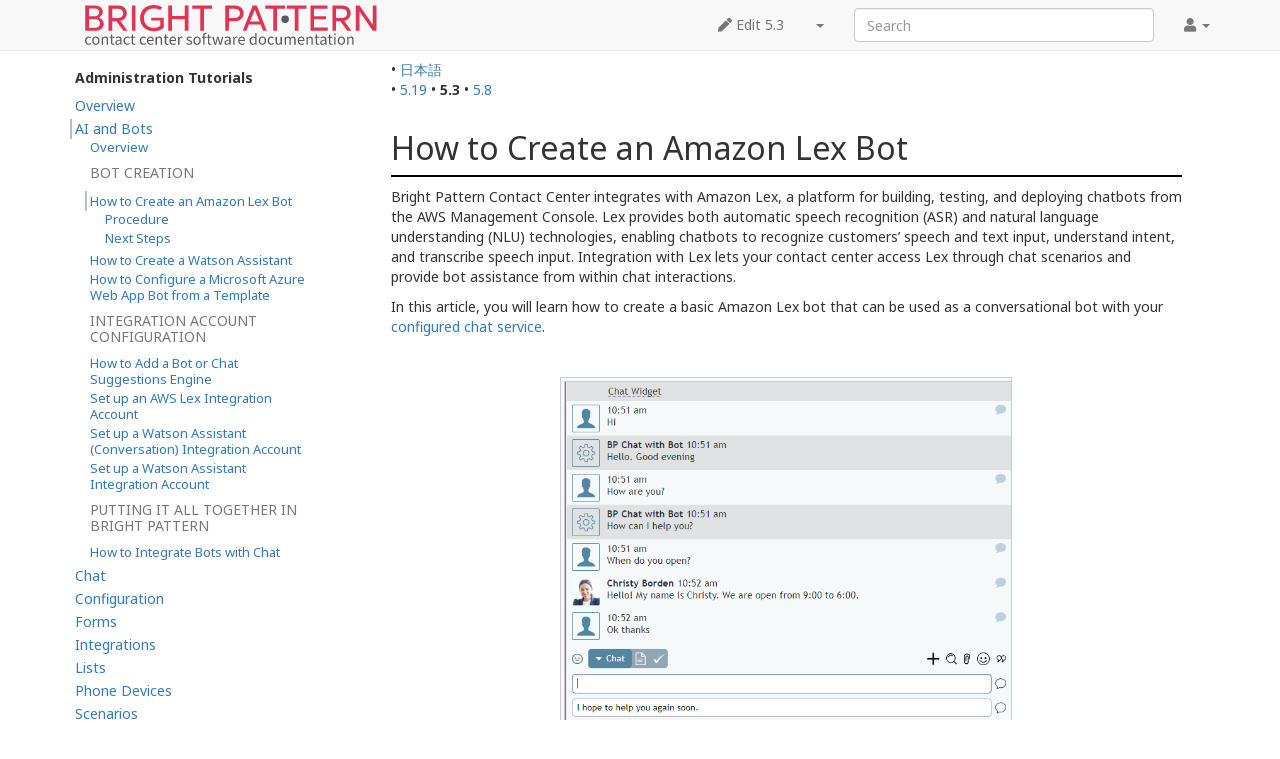

--- FILE ---
content_type: text/html; charset=UTF-8
request_url: https://help.brightpattern.com/5.3:Tutorials-for-admins/AI/HowtoCreateAmazonLexBot
body_size: 9249
content:
<!DOCTYPE html>
<html class="client-nojs" lang="en" dir="ltr">
<head>
<meta charset="UTF-8"/>
<title>5.3:Tutorials-for-admins/AI/HowtoCreateAmazonLexBot - Bright Pattern Documentation</title>
<script>document.documentElement.className="client-js";RLCONF={"wgBreakFrames":!1,"wgSeparatorTransformTable":["",""],"wgDigitTransformTable":["",""],"wgDefaultDateFormat":"dmy","wgMonthNames":["","January","February","March","April","May","June","July","August","September","October","November","December"],"wgRequestId":"1af495515f4a1fce7833cd5b","wgCSPNonce":!1,"wgCanonicalNamespace":"5.3","wgCanonicalSpecialPageName":!1,"wgNamespaceNumber":210,"wgPageName":"5.3:Tutorials-for-admins/AI/HowtoCreateAmazonLexBot","wgTitle":"Tutorials-for-admins/AI/HowtoCreateAmazonLexBot","wgCurRevisionId":150072,"wgRevisionId":150072,"wgArticleId":77072,"wgIsArticle":!0,"wgIsRedirect":!1,"wgAction":"view","wgUserName":null,"wgUserGroups":["*"],"wgCategories":[],"wgPageContentLanguage":"en","wgPageContentModel":"wikitext","wgRelevantPageName":"5.3:Tutorials-for-admins/AI/HowtoCreateAmazonLexBot","wgRelevantArticleId":77072,"wgIsProbablyEditable":!1,"wgRelevantPageIsProbablyEditable":!1,
"wgRestrictionEdit":[],"wgRestrictionMove":[],"wgULSAcceptLanguageList":[],"wgULSCurrentAutonym":"English","wgVisualEditor":{"pageLanguageCode":"en","pageLanguageDir":"ltr","pageVariantFallbacks":"en"},"wgArticleFeedbackv5Permissions":{"aft-reader":!0,"aft-member":!1,"aft-editor":!1,"aft-monitor":!1,"aft-administrator":!1,"aft-oversighter":!1,"aft-noone":!1},"simpleBatchUploadMaxFilesPerBatch":{"*":1000},"wgULSPosition":"interlanguage","wgEditSubmitButtonLabelPublish":!1,"aftv5Article":{"id":77072,"title":"5.3:Tutorials-for-admins/AI/HowtoCreateAmazonLexBot","namespace":210,"categories":[],"permissionLevel":!1},"wgRPRatingAllowedNamespaces":null,"wgRPRatingPageBlacklist":[],"wgRPRatingMin":1,"wgRPRatingMax":5,"wgRPTarget":null};RLSTATE={"site.styles":"ready","noscript":"ready","user.styles":"ready","user":"ready","user.options":"loading","mediawiki.toc.styles":"ready","skins.tweeki.styles":"ready","skins.tweeki.externallinks.styles":"ready",
"skins.tweeki.awesome.styles":"ready","ext.uls.interlanguage":"ready","ext.visualEditor.desktopArticleTarget.noscript":"ready"};RLPAGEMODULES=["site","mediawiki.page.startup","mediawiki.page.ready","mediawiki.toc","custom.scripts","ext.bpClonePage","ext.uls.geoclient","ext.uls.interface","ext.visualEditor.desktopArticleTarget.init","ext.visualEditor.targetLoader","ext.articleFeedbackv5.startup","ext.ratePage","skins.tweeki.messages","skins.tweeki.scripts"];</script>
<script>(RLQ=window.RLQ||[]).push(function(){mw.loader.implement("user.options@1hzgi",function($,jQuery,require,module){/*@nomin*/mw.user.tokens.set({"patrolToken":"+\\","watchToken":"+\\","csrfToken":"+\\"});
});});</script>
<link rel="stylesheet" href="/load.php?lang=en&amp;modules=ext.uls.interlanguage%7Cext.visualEditor.desktopArticleTarget.noscript%7Cmediawiki.toc.styles%7Cskins.tweeki.awesome.styles%7Cskins.tweeki.externallinks.styles%7Cskins.tweeki.styles&amp;only=styles&amp;skin=tweeki"/>
<script async="" src="/load.php?lang=en&amp;modules=startup&amp;only=scripts&amp;raw=1&amp;skin=tweeki"></script>
<meta name="ResourceLoaderDynamicStyles" content=""/>
<link rel="stylesheet" href="/load.php?lang=en&amp;modules=site.styles&amp;only=styles&amp;skin=tweeki"/>
<meta name="generator" content="MediaWiki 1.35.2"/>
<meta name="viewport" content="width=device-width, initial-scale=1"/>
<link rel="shortcut icon" href="/favicon.ico"/>
<link rel="search" type="application/opensearchdescription+xml" href="/opensearch_desc.php" title="Bright Pattern Documentation (en)"/>
<link rel="EditURI" type="application/rsd+xml" href="https://help.brightpattern.com/api.php?action=rsd"/>
<link rel="alternate" type="application/atom+xml" title="Bright Pattern Documentation Atom feed" href="/index.php?title=Special:RecentChanges&amp;feed=atom"/>
<link rel="canonical" href="https://help.brightpattern.com/5.19:Tutorials-for-admins/AI/HowtoCreateAmazonLexBot"/>
<!--[if lt IE 9]><script src="/resources/lib/html5shiv/html5shiv.js"></script><![endif]-->
</head>
<body class="mediawiki ltr sitedir-ltr mw-hide-empty-elt ns-210 ns-subject page-5_3_Tutorials-for-admins_AI_HowtoCreateAmazonLexBot rootpage-5_3_Tutorials-for-admins skin-tweeki action-view tweeki-animateLayout tweeki-non-advanced tweeki-user-anon">			<!-- navbar -->
			<div id="mw-navigation" class="navbar navbar-default navbar-fixed-top navbar-expand-lg fixed-top navbar-light bg-light" role="navigation">
				<h2>Navigation menu</h2>
				<div id="mw-head" class="navbar-inner">
					<div class="container">

						<div class="navbar-header">
							<button type="button" class="navbar-toggle" data-toggle="collapse" data-target=".navbar-collapse">
								<span class="sr-only">Toggle navigation</span>
								<span class="icon-bar"></span>
								<span class="icon-bar"></span>
								<span class="icon-bar"></span>
							</button>

							<a href="/Main_Page" class="navbar-brand"><img src="https://help.brightpattern.com/images/6/6f/Logo.svg" alt="Bright Pattern Documentation" /></a>
						</div>

						<div id="navbar" class="navbar-collapse collapse">
													<ul class="nav navbar-nav">
														</ul>
						
													<ul class="nav navbar-nav navbar-right">
							<li class="nav"><a href="#" id="pt-personaltools" class="dropdown-toggle" data-toggle="dropdown"><span class="fa fa-user"></span> <span class="tweeki-username"></span> <b class="caret"></b></a><ul class="dropdown-menu dropdown-menu-right" role="menu"><li id="pt-login-private"><a href="/index.php?title=Special:UserLogin&amp;returnto=5.3%3ATutorials-for-admins%2FAI%2FHowtoCreateAmazonLexBot" tabindex="-1" title="You need to log in to use this wiki [o]" accesskey="o">⧼login-private⧽</a></li></ul></li></ul>
				<form class="navbar-form navbar-right" action="/index.php" id="searchform">
					<div class="form-group"><input type="search" name="search" placeholder="Search" title="Search Bright Pattern Documentation [f]" accesskey="f" id="searchInput" class="search-query form-control"/><input type="submit" name="go" value="Go" title="Go to a page with this exact name if it exists" id="mw-searchButton" class="searchButton btn hidden"/>
					</div>
				</form><ul class="nav navbar-nav navbar-right"><li class="nav"><a href="/index.php?title=5.3:Tutorials-for-admins/AI/HowtoCreateAmazonLexBot&amp;action=edit" id="ca-edit" name="ca-edit-ext" title="Edit this page [e]" accesskey="e"><span class="fa fa-pen"></span> Edit 5.3</a><a class="dropdown-toggle" href="#" data-toggle="dropdown">&zwnj;<b class="caret"></b></a><ul class="dropdown-menu dropdown-menu-right" role="menu"><li id="ca-history"><a href="/index.php?title=5.3:Tutorials-for-admins/AI/HowtoCreateAmazonLexBot&amp;action=history" tabindex="-1" title="Past revisions of this page [h]" accesskey="h">History</a></li></ul></li>							</ul>
						</div>
						
					</div>
				</div>
			</div>
			<!-- /navbar -->
					<div id="mw-page-base"></div>
			<div id="mw-head-base"></div>
			<a id="top"></a>

			<!-- content -->
			<div id="contentwrapper" class="user-loggedout not-editable container with-navbar with-navbar-fixed">

				
				<div class="row">
					<div class="col-md-offset-3 col-md-9" role="main">
								<div class="mw-body" id="content">
			<div id="mw-js-message" style="display:none;"></div>
												<!-- bodyContent -->
			<div id="bodyContent">
								<div id="siteSub">From Bright Pattern Documentation</div>
								<div id="contentSub"><span class="subpages">&lt; <a href="/5.3:Tutorials-for-admins" title="5.3:Tutorials-for-admins">5.3:Tutorials-for-admins</a>&lrm; | <a href="/5.3:Tutorials-for-admins/AI" title="5.3:Tutorials-for-admins/AI">AI</a></span></div>
												<div id="jump-to-nav" class="mw-jump">
					Jump to:					<a href="#mw-navigation">navigation</a>, 					<a href="#p-search">search</a>
				</div>
				<div id="mw-content-text" lang="en" dir="ltr" class="mw-content-ltr"><div class="mw-parser-output"><div class="languages">&#8226;&#160;<span class="language-item"><a href="https://help.brightpattern.com/5.3:Tutorials-for-admins/AI/HowtoCreateAmazonLexBot/ja">日本語</a></span> </div><div class="list-article-namespaces">&#8226;&#160;<span class="list-article-namespaces-item"><a href="https://help.brightpattern.com/5.19:Tutorials-for-admins/AI/HowtoCreateAmazonLexBot">5.19</a></span> &#8226;&#160;<span class="list-article-namespaces-item selected">5.3</span> &#8226;&#160;<span class="list-article-namespaces-item"><a href="https://help.brightpattern.com/5.8:Tutorials-for-admins/AI/HowtoCreateAmazonLexBot">5.8</a></span> </div>
<p><br />
</p>
<div id="toc" class="toc" role="navigation" aria-labelledby="mw-toc-heading"><input type="checkbox" role="button" id="toctogglecheckbox" class="toctogglecheckbox" style="display:none" /><div class="toctitle" lang="en" dir="ltr"><h2 id="mw-toc-heading">Contents</h2><span class="toctogglespan"><label class="toctogglelabel" for="toctogglecheckbox"></label></span></div>
<ul><li class="toc-heading"> Administration Tutorials </li><li class="toclevel-1 tocsection-1 "><a href="https://help.brightpattern.com/5.3:Tutorials-for-admins/Overview"><span class="toctext">Overview</span></a></li><li class="toclevel-1 tocsection-2 toc-open"><a href="https://help.brightpattern.com/5.3:Tutorials-for-admins/AI/Overview"><span class="toctext">AI and Bots</span></a><ul><li class="toclevel-2 tocsection-3 "><a href="https://help.brightpattern.com/5.3:Tutorials-for-admins/AI/Overview"><span class="toctext">Overview</span></a><span class="toclevel-2 toctext tocstatic">Bot Creation</span></li><li class="toclevel-2 tocsection-4 toc-open"><a href="https://help.brightpattern.com/5.3:Tutorials-for-admins/AI/HowtoCreateAmazonLexBot"><span class="toctext">How to Create an Amazon Lex Bot</span></a><ul>
<li class="toclevel-2 tocsection-2"><a href="#Procedure"><span class="tocnumber">1.1</span> <span class="toctext">Procedure</span></a>
<ul>
<li class="toclevel-3 tocsection-3"><a href="#Step_1:_Create_an_AWS_account"><span class="tocnumber">1.1.1</span> <span class="toctext">Step 1: Create an AWS account</span></a></li>
<li class="toclevel-3 tocsection-4"><a href="#Step_2:_Create_an_IAM_user.2C_grant_administrative_permissions.2C_and_save_credentials"><span class="tocnumber">1.1.2</span> <span class="toctext">Step 2: Create an IAM user, grant administrative permissions, and save credentials</span></a></li>
<li class="toclevel-3 tocsection-5"><a href="#Step_3:_Add_Lex_as_a_service_and_create_a_sample_bot"><span class="tocnumber">1.1.3</span> <span class="toctext">Step 3: Add Lex as a service and create a sample bot</span></a></li>
<li class="toclevel-3 tocsection-6"><a href="#Step_4:_Review_the_bot_workspace"><span class="tocnumber">1.1.4</span> <span class="toctext">Step 4: Review the bot workspace</span></a></li>
<li class="toclevel-3 tocsection-7"><a href="#Step_5:_Edit_intent_properties"><span class="tocnumber">1.1.5</span> <span class="toctext">Step 5: Edit intent properties</span></a>
<ul>
<li class="toclevel-4 tocsection-8"><a href="#Properties"><span class="tocnumber">1.1.5.1</span> <span class="toctext">Properties</span></a></li>
</ul>
</li>
<li class="toclevel-3 tocsection-9"><a href="#Step_6:_Save_and_build"><span class="tocnumber">1.1.6</span> <span class="toctext">Step 6: Save and build</span></a></li>
<li class="toclevel-3 tocsection-10"><a href="#Step_7:_Test_it"><span class="tocnumber">1.1.7</span> <span class="toctext">Step 7: Test it</span></a></li>
<li class="toclevel-3 tocsection-11"><a href="#Step_8:_Publish_your_bot"><span class="tocnumber">1.1.8</span> <span class="toctext">Step 8: Publish your bot</span></a></li>
</ul>
</li>
<li class="toclevel-2 tocsection-12"><a href="#Next_Steps"><span class="tocnumber">1.2</span> <span class="toctext">Next Steps</span></a></li>
</ul>
</li><li class="toclevel-2 tocsection-6 "><a href="https://help.brightpattern.com/5.3:Tutorials-for-admins/AI/HowtoCreateWatsonAssistant"><span class="toctext">How to Create a Watson Assistant</span></a></li><li class="toclevel-2 tocsection-7 "><a href="https://help.brightpattern.com/5.3:Tutorials-for-admins/AI/HowtoConfigureMicrosoftAzureWebAppBot"><span class="toctext">How to Configure a Microsoft Azure Web App Bot from a Template</span></a><span class="toclevel-2 toctext tocstatic">Integration Account Configuration</span></li><li class="toclevel-2 tocsection-8 "><a href="https://help.brightpattern.com/5.3:Tutorials-for-admins/AI/HowtoAddBotChatSuggestionsEngine"><span class="toctext">How to Add a Bot or Chat Suggestions Engine</span></a></li><li class="toclevel-2 tocsection-9 "><a href="https://help.brightpattern.com/5.3:Tutorials-for-admins/AI/SetupanAWSLexIntegrationAccount"><span class="toctext">Set up an AWS Lex Integration Account</span></a></li><li class="toclevel-2 tocsection-10 "><a href="https://help.brightpattern.com/5.3:Tutorials-for-admins/AI/SetupaWatsonAssistantIntegrationAccount"><span class="toctext">Set up a Watson Assistant (Conversation) Integration Account</span></a></li><li class="toclevel-2 tocsection-11 "><a href="https://help.brightpattern.com/5.3:Tutorials-for-admins/AI/WatsonAssistantIntegrationAccount"><span class="toctext">Set up a Watson Assistant Integration Account</span></a><span class="toclevel-2 toctext tocstatic">Putting It All Together in Bright Pattern</span></li><li class="toclevel-2 tocsection-12 "><a href="https://help.brightpattern.com/5.3:Tutorials-for-admins/AI/HowtoIntegrateBotswithChat"><span class="toctext">How to Integrate Bots with Chat</span></a></li></ul></li><li class="toclevel-1 tocsection-13 "><a href="https://help.brightpattern.com/5.3:Tutorials-for-admins/Chat/Overview"><span class="toctext">Chat</span></a></li><li class="toclevel-1 tocsection-14 "><a href="https://help.brightpattern.com/5.3:Tutorials-for-admins/Configuration/Overview"><span class="toctext">Configuration</span></a></li><li class="toclevel-1 tocsection-15 "><a href="https://help.brightpattern.com/5.3:Tutorials-for-admins/Forms/Overview"><span class="toctext">Forms</span></a></li><li class="toclevel-1 tocsection-16 "><a href="https://help.brightpattern.com/5.3:Tutorials-for-admins/Integrations/Overview"><span class="toctext">Integrations</span></a></li><li class="toclevel-1 tocsection-17 "><a href="https://help.brightpattern.com/5.3:Tutorials-for-admins/Lists/Overview"><span class="toctext">Lists</span></a></li><li class="toclevel-1 tocsection-18 "><a href="https://help.brightpattern.com/5.3:Tutorials-for-admins/PhoneDevices/Overview"><span class="toctext">Phone Devices</span></a></li><li class="toclevel-1 tocsection-19 "><a href="https://help.brightpattern.com/5.3:Tutorials-for-admins/Scenarios/Overview"><span class="toctext">Scenarios</span></a></li><li class="toclevel-1 tocsection-20 "><a href="https://help.brightpattern.com/5.3:Tutorials-for-admins/Services/Overview"><span class="toctext">Services</span></a></li><li class="toclevel-1 tocsection-21 "><a href="https://help.brightpattern.com/5.3:Tutorials-for-admins/Voice/Overview"><span class="toctext">Voice</span></a></li></ul>
</div>

<h1><span class="mw-headline" id="How_to_Create_an_Amazon_Lex_Bot">How to Create an Amazon Lex Bot</span></h1>
<p>Bright Pattern Contact Center integrates with Amazon Lex, a platform for building, testing, and deploying chatbots from the AWS Management Console. Lex provides both automatic speech recognition (ASR) and natural language understanding (NLU) technologies, enabling chatbots to recognize customers’ speech and text input, understand intent, and transcribe speech input. Integration with Lex lets your contact center access Lex through chat scenarios and provide bot assistance from within chat interactions.
</p><p>In this article, you will learn how to create a basic Amazon Lex bot that can be used as a conversational bot with your <a href="/5.3:Contact-center-administrator-guide/WebChatConfiguration" class="mw-redirect" title="5.3:Contact-center-administrator-guide/WebChatConfiguration">  configured chat service</a>.
</p><p><br />
</p>
<div class="center"><div class="thumb tnone"><div class="thumbinner" style="width:452px;"><a href="/File:BPChat-Ex-1.PNG" class="image"><img alt="" src="/images/4/40/BPChat-Ex-1.PNG" decoding="async" width="450" height="343" class="thumbimage" /></a>  <div class="thumbcaption"><div class="magnify"><a href="/File:BPChat-Ex-1.PNG" class="internal" title="Enlarge"></a></div>Chat showing an integrated Lex bot and suggestions for the agent</div></div></div></div>
<h2><span class="mw-headline" id="Procedure">Procedure</span></h2>
<p>This procedure will walk you through the process of setting up your first Amazon Lex bot. For a deeper understanding of Amazon Lex and other AWS resources, refer to <a class="external text" href="https://docs.aws.amazon.com/lex/latest/dg/what-is.html">AWS’s Amazon Lex Developer Guide</a>.
</p>
<h3><span class="mw-headline" id="Step_1:_Create_an_AWS_account">Step 1: Create an AWS account</span></h3>
<ol><li>If you haven’t already done so, <a class="external text" href="https://docs.aws.amazon.com/lex/latest/dg/gs-account.html">set up an AWS account</a>.</li></ol>
<h3><span id="Step_2:_Create_an_IAM_user,_grant_administrative_permissions,_and_save_credentials"></span><span class="mw-headline" id="Step_2:_Create_an_IAM_user.2C_grant_administrative_permissions.2C_and_save_credentials">Step 2: Create an IAM user, grant administrative permissions, and save credentials</span></h3>
<p>Our integration accounts require access keys to connect to and use your Amazon Lex bot. Access keys are created and managed in AWS Identity and Access Management (IAM) services.
</p><p>To get an access key, you need to:
</p>
<ol><li>Go to your <a class="external text" href="https://console.aws.amazon.com/iam/">AWS Management Console &gt; IAM Dashboard</a>. If you don't know where it is, search AWS Services for "IAM."<br /><br /></li>
<li>From the IAM root menu, click <b>Users</b> and then click <b>Add user</b> to create an IAM user and grant administrative permissions. Adding a user creates credentials that are used to access AWS.<br /><br /><div class="center"><div class="thumb tnone"><div class="thumbinner" style="width:802px;"><a href="/File:Lex-10.PNG" class="image"><img alt="" src="/images/9/9d/Lex-10.PNG" decoding="async" width="800" height="288" class="thumbimage" /></a>  <div class="thumbcaption"><div class="magnify"><a href="/File:Lex-10.PNG" class="internal" title="Enlarge"></a></div>Add IAM User</div></div></div></div><br /><br /></li>
<li>Copy the <b>access key ID</b> (e.g., AKIAIOSFODNN7EXAMPLE) and the <b>secret access key</b> (e.g., wJalrXUtnFEMI/K7MDENG/bPxRfiCYEXAMPLEKEY). Save this for when you set up an <a href="/5.3:Tutorials-for-admins/SetupanAWSLexIntegrationAccount" class="mw-redirect" title="5.3:Tutorials-for-admins/SetupanAWSLexIntegrationAccount">  AWS Lex bot/chat suggestions integration account</a>.<br /><br /></li></ol>
<p>For more information, see <a class="external text" href="https://docs.aws.amazon.com/IAM/latest/UserGuide/id_credentials_access-keys.html">Managing Access Keys for IAM Users</a>.
</p>
<h3><span class="mw-headline" id="Step_3:_Add_Lex_as_a_service_and_create_a_sample_bot">Step 3: Add Lex as a service and create a sample bot</span></h3>
<ol><li>Sign in to the AWS Management Console and open the <a class="external text" href="https://console.aws.amazon.com/lex/">Amazon Lex console</a>.<br /><br /></li>
<li>On the <i>Create your bot</i> page, you can create a custom bot or create a ready-to-use one with a sample template. For the sake of this example procedure, select the <b>Book Trip</b> sample.<br /><br /></li>
<li>The Create Your Bot page will open. That is where you develop your Amazon Lex bot.</li></ol>
<p><br />
</p>
<div class="center"><div class="thumb tnone"><div class="thumbinner" style="width:802px;"><a href="/File:Lex-1.PNG" class="image"><img alt="" src="/images/1/14/Lex-1.PNG" decoding="async" width="800" height="543" class="thumbimage" /></a>  <div class="thumbcaption"><div class="magnify"><a href="/File:Lex-1.PNG" class="internal" title="Enlarge"></a></div>Amazon Lex Create Your Bot page</div></div></div></div>
<p><br />
</p>
<h3><span class="mw-headline" id="Step_4:_Review_the_bot_workspace">Step 4: Review the bot workspace</span></h3>
<p>The bot workspace will open. Notice that there are four tabs at the top: Editor, Settings, Channels, and Monitoring. In this exercise, we will be focusing on the <b>Editor</b> tab only. You can come back to the other tabs later.
</p><p><br />
</p>
<div class="center"><div class="thumb tnone"><div class="thumbinner" style="width:802px;"><a href="/File:Lex-2.PNG" class="image"><img alt="" src="/images/6/65/Lex-2.PNG" decoding="async" width="800" height="447" class="thumbimage" /></a>  <div class="thumbcaption"><div class="magnify"><a href="/File:Lex-2.PNG" class="internal" title="Enlarge"></a></div>Amazon Lex Editor properties</div></div></div></div>
<p><br />
The Editor tab includes the properties for every intent.
</p>
<h3><span class="mw-headline" id="Step_5:_Edit_intent_properties">Step 5: Edit intent properties</span></h3>
<p><i>Intents</i> are actions triggered by keywords entered by your customer. You can think of intents as what customers want to do. For example, the first intent included in our sample Lex bot is "BookCar," which is what the customer wants to do (book a car) and what the bot recognizes it needs to do based on the customer's text input.
</p>
<h4><span class="mw-headline" id="Properties">Properties</span></h4>
<ul><li><b>Sample utterances</b> - Phrases (i.e., keywords) that trigger the intent (e.g., "Reserve a car" or "make a car reservation" or "book a car")<br /><br /></li>
<li><b>Lambda initialization and validation</b> - AWS Lambda Function that validates the customer's input<br /><br /></li>
<li><b>Slots</b> - Data the customer must provide in order to fulfill the intent action (e.g., slot "PickUpCity" collects customer data about the city in which the car will be picked up)<br /><br /></li>
<li><b>Confirmation prompt</b> - Questions that confirm the intent actions and prompt the customer to input data (e.g., "Okay, I have you down for a car to be picked up in {PickUpCity}. Should I continue booking the car?")<br /><br /></li>
<li><b>Fulfillment</b> - AWS's business logic required to fulfill the customer's intent<br /><br />
<ul><li><b>AWS Lamda Function</b> - The function used as a code hook for your Amazon Lex bot; this can perform initialization and validation, fulfillment, or both<br /><br /></li>
<li><b>Return parameters to client</b> - Sends the intent information to the client application (i.e., Bright Pattern scenario) for intent fulfillment<br /><br /></li></ul></li>
<li><b>Response</b> - Message(s) or response cards that close the intent or invoke a different one</li></ul>
<h3><span class="mw-headline" id="Step_6:_Save_and_build">Step 6: Save and build</span></h3>
<ol><li>For this example procedure, leave everything on the Editor tab as-is.<br /><br /></li>
<li>If you did change something, be sure to click <b>Save</b> at the bottom.<br /><br /></li>
<li>Click <b>Build</b> at the top of the page. This builds the bot with the configured intents.</li></ol>
<h3><span class="mw-headline" id="Step_7:_Test_it">Step 7: Test it</span></h3>
<p>Once the build is complete, you can test the bot in the chat window.
</p>
<ol><li>On the right side of the screen, click <b>Test chatbot</b> to pop out the chat window.<br /><br /></li>
<li>Try typing a request such as, “I want to book a trip.” See what happens.</li></ol>
<p><br />
</p>
<div class="center"><div class="thumb tnone"><div class="thumbinner" style="width:402px;"><a href="/File:Lex-9.PNG" class="image"><img alt="" src="/images/8/86/Lex-9.PNG" decoding="async" width="400" height="797" class="thumbimage" /></a>  <div class="thumbcaption"><div class="magnify"><a href="/File:Lex-9.PNG" class="internal" title="Enlarge"></a></div>Test chat that invokes the BookCar intent</div></div></div></div>
<p><br />
</p>
<h3><span class="mw-headline" id="Step_8:_Publish_your_bot">Step 8: Publish your bot</span></h3>
<ol><li>At the top of the page, click <b>Publish</b>.<br /><br /></li>
<li>In the <i>Publish</i> dialog that opens, choose or create a new alias (e.g., “TripBooker”) for this bot. The <i>alias</i> is used to point to the specific version of the bot. Having multiple aliases for the same bot allows you to keep and access different intents and properties for the same bot.<br /><br /></li>
<li>Click <b>Publish</b> again.</li></ol>
<p><br />
</p>
<div class="center"><div class="thumb tnone"><div class="thumbinner" style="width:802px;"><a href="/File:Lex-3.PNG" class="image"><img alt="" src="/images/2/25/Lex-3.PNG" decoding="async" width="800" height="307" class="thumbimage" /></a>  <div class="thumbcaption"><div class="magnify"><a href="/File:Lex-3.PNG" class="internal" title="Enlarge"></a></div>Publish this version (alias) of the Amazon Lex bot</div></div></div></div>
<p><br />
</p>
<h2><span class="mw-headline" id="Next_Steps">Next Steps</span></h2>
<p>You have now set up a very basic Amazon Lex bot that can be integrated with Bright Pattern Contact Center. You may now:
</p>
<ul><li>Read AWS documentation, explore Amazon Lex intents and slot types, and edit as desired</li>
<li>Create an <a href="/5.3:Tutorials-for-admins/SetupanAWSLexIntegrationAccount" class="mw-redirect" title="5.3:Tutorials-for-admins/SetupanAWSLexIntegrationAccount">  AWS Lex bot/chat suggestions integration account</a></li>
<li>Edit a <a href="/5.3:Scenario-builder-reference-guide/HowtoCreateChatScenarioThatUsesBots" class="mw-redirect" title="5.3:Scenario-builder-reference-guide/HowtoCreateChatScenarioThatUsesBots">  chat scenario that uses your bot</a></li>
<li><a href="/5.3:Tutorials-for-admins/AI/HowtoIntegrateBotswithChat" title="5.3:Tutorials-for-admins/AI/HowtoIntegrateBotswithChat">  Configure web chat to work with bots</a><center><a href="https://help.brightpattern.com/5.3:Tutorials-for-admins/AI/Overview">&lt; Previous</a> | <a href="https://help.brightpattern.com/5.3:Tutorials-for-admins/AI/HowtoCreateWatsonAssistant">Next &gt;</a></center></li></ul>
<!-- 
NewPP limit report
Cached time: 20260113022736
Cache expiry: 86400
Dynamic content: false
Complications: []
CPU time usage: 0.029 seconds
Real time usage: 0.034 seconds
Preprocessor visited node count: 86/1000000
Post‐expand include size: 0/2097152 bytes
Template argument size: 0/2097152 bytes
Highest expansion depth: 2/40
Expensive parser function count: 0/100
Unstrip recursion depth: 0/20
Unstrip post‐expand size: 632/5000000 bytes
-->
<!--
Transclusion expansion time report (%,ms,calls,template)
100.00%    0.000      1 -total
-->

<!-- Saved in parser cache with key helpdb2:pcache:idhash:77072-0!canonical!groups=* and timestamp 20260113022736 and revision id 150072
 -->
</div></div>								<div class="printfooter">
				Retrieved from "<a dir="ltr" href="https://help.brightpattern.com/index.php?title=5.3:Tutorials-for-admins/AI/HowtoCreateAmazonLexBot&amp;oldid=150072">https://help.brightpattern.com/index.php?title=5.3:Tutorials-for-admins/AI/HowtoCreateAmazonLexBot&amp;oldid=150072</a>"				</div>
												<div id="catlinks" class="catlinks catlinks-allhidden" data-mw="interface"></div>												<div class="visualClear"></div>
							</div>
			<!-- /bodyContent -->
		</div>
						</div>
				</div>
			</div>
			<!-- /content -->

			<!-- sidebar-left -->
			<div class="sidebar-wrapper sidebar-left-wrapper">
				<div class="sidebar-container container">
					<div class="row">
						<div id="sidebar-left" class="col-md-3 col-md-offset-0">
							<div id="tweekiTOC"></div>						</div>
					</div>
				</div>
			</div>
			<!-- /sidebar-left -->
		
<script src="https://www.googletagmanager.com/gtag/js?id=G-5H4HZM7T97" async=""></script><script>
window.dataLayer = window.dataLayer || [];
function gtag(){dataLayer.push(arguments);}
gtag('js', new Date());
gtag('config', 'G-5H4HZM7T97', {});
</script>

<script>(RLQ=window.RLQ||[]).push(function(){mw.config.set({"wgPageParseReport":{"limitreport":{"cputime":"0.029","walltime":"0.034","ppvisitednodes":{"value":86,"limit":1000000},"postexpandincludesize":{"value":0,"limit":2097152},"templateargumentsize":{"value":0,"limit":2097152},"expansiondepth":{"value":2,"limit":40},"expensivefunctioncount":{"value":0,"limit":100},"unstrip-depth":{"value":0,"limit":20},"unstrip-size":{"value":632,"limit":5000000},"timingprofile":["100.00%    0.000      1 -total"]},"cachereport":{"timestamp":"20260113022736","ttl":86400,"transientcontent":false}}});mw.config.set({"wgBackendResponseTime":73});});</script>	</body>
<!-- Cached 20260113022736 -->
</html>
